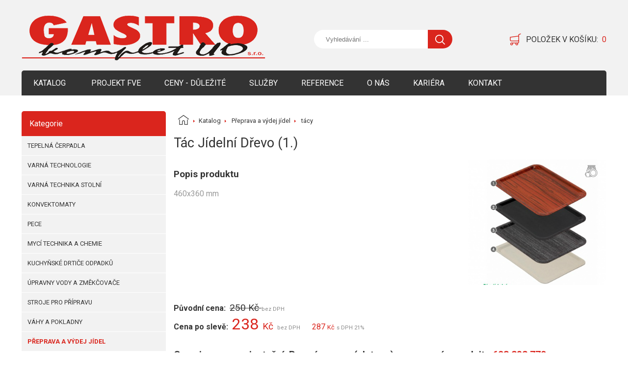

--- FILE ---
content_type: text/html; charset=UTF-8
request_url: http://www.gastrokompletuo.cz/katalog/tac-jidelni-drevo/
body_size: 9619
content:
<!DOCTYPE html>
<html lang="cs-CZ" class="no-js no-svg">
<head>
	<title>
		Tác jídelní dřevo (1.)&nbsp;||		GASTRO komplet UO s.r.o.</title>
	<meta charset="UTF-8">
	<meta name="viewport" content="width=device-width, initial-scale=1">
	<link rel="shortcut icon" href="http://gastrokompletuo.cz/wp-content/themes/oggastro/assets//images/favicon.ico" type="image/x-icon">
	<link rel="icon" href="http://gastrokompletuo.cz/wp-content/themes/oggastro/assets//images/favicon.ico" type="image/x-icon">
	<link href="https://fonts.googleapis.com/css?family=Roboto:300,400,700&amp;subset=latin-ext" rel="stylesheet">
	<link rel="stylesheet" href="http://gastrokompletuo.cz/wp-content/themes/oggastro/assets/style.css?v=1.2">
	<link rel="stylesheet" href="http://gastrokompletuo.cz/wp-content/themes/oggastro/assets/css/lightgallery.min.css">

	<script src="http://gastrokompletuo.cz/wp-content/themes/oggastro/assets/js/jquery.min.js"></script>
	<script src="http://gastrokompletuo.cz/wp-content/themes/oggastro/assets/js/lightgallery.min.js"></script>
	<script src="http://gastrokompletuo.cz/wp-content/themes/oggastro/assets/js/scripts.js"></script>

	</head>
<body class="katalog-template-default single single-katalog postid-14560">


<header>
	<div class="container">
		<div class="logo-cont">
			<a href="/" class="logo">
				<img src="http://gastrokompletuo.cz/wp-content/themes/oggastro/assets/images/logo.png" alt="">
			</a>
		</div>
		<div class="search">
			<form class="search" action="http://www.gastrokompletuo.cz/">
				<input type="search" name="s" placeholder="Vyhledávání ...">
				<input type="submit" value="">
				<input type="hidden" name="post_type" value="katalog">
			</form>
		</div>
		<div class="basket">
			<a href="http://gastrokompletuo.cz/kosik/">
				<img src="http://gastrokompletuo.cz/wp-content/themes/oggastro/assets/images/kosik.png" alt="Košík">
				<span>
				Položek v košíku:
				</span>
				<span class="number" id="kosik-count">0</span>
			</a>
		</div>
		<div id="mobile-toggle">
			menu
		</div>
		<nav>
			<ul>
				<li>
					<a href="/katalog">Katalog</a>
				</li>
				<li><a href="http://www.gastrokompletuo.cz/projekt-fve/">Projekt FVE</a></li><li><a href="http://www.gastrokompletuo.cz/aktuality/">Ceny  - Důležité</a></li><li><a href="http://www.gastrokompletuo.cz/sluzby/">Služby</a></li><li><a href="http://www.gastrokompletuo.cz/reference/">Reference</a></li><li><a href="http://www.gastrokompletuo.cz/o-nas/">O nás</a></li><li><a href="http://www.gastrokompletuo.cz/kariera/">Kariéra</a></li><li><a href="http://www.gastrokompletuo.cz/kontakt/">Kontakt</a></li>			</ul>
		</nav>
	</div>
</header>






	<div class="side-main">

		<div class="container">

			<div class="categories-cont">

				<div class="head">

					Kategorie

				</div>

				<div class="list">

					<ul>

						<ul><li >
		<a href="http://www.gastrokompletuo.cz/kategorie/tepelna-cerpadla/" >
		Tepelná čerpadla
		</a></li><li >
		<a href="http://www.gastrokompletuo.cz/kategorie/varna-technologie/" >
		Varná technologie
		</a><ul><li ><a href="http://www.gastrokompletuo.cz/kategorie/konvektomaty-retigo/" >konvektomaty Retigo</a></li><li ><a href="http://www.gastrokompletuo.cz/kategorie/kuchynske_pomucky/" >Kuchyňské pomůcky</a></li><li ><a href="http://www.gastrokompletuo.cz/kategorie/fritezy/" >fritézy</a><ul><li >
											<a href="http://www.gastrokompletuo.cz/kategorie/prislusenstvi-fritez/" >
												příslušenství pro fritézy
											</a></li><li >
											<a href="http://www.gastrokompletuo.cz/kategorie/rada-600-fritezy/" >
												řada 600
											</a><ul class='level-4'><li >
											<a href="http://www.gastrokompletuo.cz/kategorie/elektricke-rada-600-fritezy/" >
												elektrické
											</a></li><li >
											<a href="http://www.gastrokompletuo.cz/kategorie/plynove-rada-600-fritezy/" >
												plynové
											</a></li></ul></li><li >
											<a href="http://www.gastrokompletuo.cz/kategorie/rada-700-fritezy/" >
												řada 700
											</a><ul class='level-4'><li >
											<a href="http://www.gastrokompletuo.cz/kategorie/elektricke-rada-700-fritezy/" >
												elektrické
											</a></li><li >
											<a href="http://www.gastrokompletuo.cz/kategorie/plynove-rada-700-fritezy/" >
												plynové
											</a></li></ul></li><li >
											<a href="http://www.gastrokompletuo.cz/kategorie/rada-900-fritezy/" >
												řada 900
											</a><ul class='level-4'><li >
											<a href="http://www.gastrokompletuo.cz/kategorie/elektricke-rada-900-fritezy/" >
												elektrické
											</a></li><li >
											<a href="http://www.gastrokompletuo.cz/kategorie/plynove-rada-900-fritezy/" >
												plynové
											</a></li></ul></li></ul></li><li ><a href="http://www.gastrokompletuo.cz/kategorie/grilovaci-desky/" >grilovací desky</a><ul><li >
											<a href="http://www.gastrokompletuo.cz/kategorie/rada-600-grilovaci-desky/" >
												řada 600
											</a><ul class='level-4'><li >
											<a href="http://www.gastrokompletuo.cz/kategorie/elektricke-rada-600-grilovaci-desky/" >
												elektrické
											</a></li><li >
											<a href="http://www.gastrokompletuo.cz/kategorie/plynove-rada-600-grilovaci-desky/" >
												plynové
											</a></li></ul></li><li >
											<a href="http://www.gastrokompletuo.cz/kategorie/rada-700-grilovaci-desky/" >
												řada 700
											</a><ul class='level-4'><li >
											<a href="http://www.gastrokompletuo.cz/kategorie/elektricke-rada-700-grilovaci-desky/" >
												elektrické
											</a></li><li >
											<a href="http://www.gastrokompletuo.cz/kategorie/plynove-rada-700-grilovaci-desky/" >
												plynové
											</a></li></ul></li><li >
											<a href="http://www.gastrokompletuo.cz/kategorie/rada-900-grilovaci-desky/" >
												řada 900
											</a><ul class='level-4'><li >
											<a href="http://www.gastrokompletuo.cz/kategorie/elektricke-rada-900-grilovaci-desky/" >
												elektrické
											</a></li><li >
											<a href="http://www.gastrokompletuo.cz/kategorie/plynove-rada-900-grilovaci-desky/" >
												plynové
											</a></li></ul></li></ul></li><li ><a href="http://www.gastrokompletuo.cz/kategorie/lavove-a-vodni-grily/" >lávové a vodní grily</a><ul><li >
											<a href="http://www.gastrokompletuo.cz/kategorie/rada-600-lavove-a-vodni-grily/" >
												řada 600
											</a><ul class='level-4'><li >
											<a href="http://www.gastrokompletuo.cz/kategorie/elektricke-rada-600-lavove-a-vodni-grily/" >
												elektrické
											</a></li><li >
											<a href="http://www.gastrokompletuo.cz/kategorie/plynove-rada-600-lavove-a-vodni-grily/" >
												plynové
											</a></li></ul></li><li >
											<a href="http://www.gastrokompletuo.cz/kategorie/rada-700-lavove-a-vodni-grily/" >
												řada 700
											</a><ul class='level-4'><li >
											<a href="http://www.gastrokompletuo.cz/kategorie/elektricke-rada-700-lavove-a-vodni-grily/" >
												elektrické
											</a></li><li >
											<a href="http://www.gastrokompletuo.cz/kategorie/plynove-rada-700-lavove-a-vodni-grily/" >
												plynové
											</a></li></ul></li><li >
											<a href="http://www.gastrokompletuo.cz/kategorie/rada-900-lavove-a-vodni-grily/" >
												řada 900
											</a><ul class='level-4'><li >
											<a href="http://www.gastrokompletuo.cz/kategorie/elektricke-rada-900-lavove-a-vodni-grily/" >
												elektrické
											</a></li><li >
											<a href="http://www.gastrokompletuo.cz/kategorie/plynove-rada-900-lavove-a-vodni-grily/" >
												plynové
											</a></li></ul></li></ul></li><li ><a href="http://www.gastrokompletuo.cz/kategorie/multifunkce/" >multifunkce</a><ul><li >
											<a href="http://www.gastrokompletuo.cz/kategorie/600/" >
												600
											</a><ul class='level-4'><li >
											<a href="http://www.gastrokompletuo.cz/kategorie/elektricke-600/" >
												elektrické
											</a></li><li >
											<a href="http://www.gastrokompletuo.cz/kategorie/plynove-600/" >
												plynové
											</a></li></ul></li><li >
											<a href="http://www.gastrokompletuo.cz/kategorie/700/" >
												700
											</a><ul class='level-4'><li >
											<a href="http://www.gastrokompletuo.cz/kategorie/elektricke-700/" >
												elektrické
											</a></li><li >
											<a href="http://www.gastrokompletuo.cz/kategorie/plynove-700/" >
												plynové
											</a></li></ul></li><li >
											<a href="http://www.gastrokompletuo.cz/kategorie/900/" >
												900
											</a><ul class='level-4'><li >
											<a href="http://www.gastrokompletuo.cz/kategorie/elektricke/" >
												elektrické
											</a></li><li >
											<a href="http://www.gastrokompletuo.cz/kategorie/plynove/" >
												plynové
											</a></li></ul></li></ul></li><li ><a href="http://www.gastrokompletuo.cz/kategorie/neutralni-prvky-podestavby/" >neutrální prvky, podestavby</a><ul><li >
											<a href="http://www.gastrokompletuo.cz/kategorie/moduly-se-drezem-rada-600/" >
												moduly se dřezem řada 600
											</a></li><li >
											<a href="http://www.gastrokompletuo.cz/kategorie/moduly-se-drezem-rada-700/" >
												moduly se dřezem řada 700
											</a></li><li >
											<a href="http://www.gastrokompletuo.cz/kategorie/moduly-se-drezem-rada-900/" >
												moduly se dřezem řada 900
											</a></li><li >
											<a href="http://www.gastrokompletuo.cz/kategorie/podestavy-rada-600/" >
												podestavy řada 600
											</a></li><li >
											<a href="http://www.gastrokompletuo.cz/kategorie/podestavy-rada-700/" >
												podestavy řada 700
											</a></li><li >
											<a href="http://www.gastrokompletuo.cz/kategorie/podestavy-rada-900/" >
												podestavy řada 900
											</a></li><li >
											<a href="http://www.gastrokompletuo.cz/kategorie/pracovni-plocha-rada-600/" >
												pracovní plocha řada 600
											</a></li><li >
											<a href="http://www.gastrokompletuo.cz/kategorie/pracovni-plocha-rada-700/" >
												pracovní plocha řada 700
											</a></li><li >
											<a href="http://www.gastrokompletuo.cz/kategorie/pracovni-plocha-rada-900/" >
												pracovní plocha řada 900
											</a></li><li >
											<a href="http://www.gastrokompletuo.cz/kategorie/rohove-moduly-rada-600/" >
												rohové moduly řada 600
											</a></li><li >
											<a href="http://www.gastrokompletuo.cz/kategorie/rohove-moduly-rada-700/" >
												rohové moduly řada 700
											</a></li><li >
											<a href="http://www.gastrokompletuo.cz/kategorie/rohove-moduly-rada-900/" >
												rohové moduly řada 900
											</a></li></ul></li><li ><a href="http://www.gastrokompletuo.cz/kategorie/smazici-panve/" >smažící pánve</a><ul><li >
											<a href="http://www.gastrokompletuo.cz/kategorie/rada-600-smazici-panve/" >
												řada 600
											</a><ul class='level-4'><li >
											<a href="http://www.gastrokompletuo.cz/kategorie/elektricke-rada-600-smazici-panve/" >
												elektrické
											</a></li><li >
											<a href="http://www.gastrokompletuo.cz/kategorie/plynove-rada-600-smazici-panve/" >
												plynové
											</a></li></ul></li><li >
											<a href="http://www.gastrokompletuo.cz/kategorie/rada-700-smazici-panve/" >
												řada 700
											</a><ul class='level-4'><li >
											<a href="http://www.gastrokompletuo.cz/kategorie/elektricke-rada-700-smazici-panve/" >
												elektrické
											</a></li><li >
											<a href="http://www.gastrokompletuo.cz/kategorie/plynove-rada-700-smazici-panve/" >
												plynové
											</a></li></ul></li><li >
											<a href="http://www.gastrokompletuo.cz/kategorie/rada-900-smazici-panve/" >
												řada 900
											</a><ul class='level-4'><li >
											<a href="http://www.gastrokompletuo.cz/kategorie/elektricke-rada-900-smazici-panve/" >
												elektrické
											</a></li><li >
											<a href="http://www.gastrokompletuo.cz/kategorie/plynove-rada-900-smazici-panve/" >
												plynové
											</a></li></ul></li></ul></li><li ><a href="http://www.gastrokompletuo.cz/kategorie/snack/" >snack</a><ul><li >
											<a href="http://www.gastrokompletuo.cz/kategorie/elektricke-snack/" >
												elektrické
											</a></li><li >
											<a href="http://www.gastrokompletuo.cz/kategorie/plynove-snack/" >
												plynové
											</a></li></ul></li><li ><a href="http://www.gastrokompletuo.cz/kategorie/sporaky-a-varidla/" >sporáky a vařidla</a><ul><li >
											<a href="http://www.gastrokompletuo.cz/kategorie/elektricke-sporaky-a-varidla/" >
												elektrické
											</a></li><li >
											<a href="http://www.gastrokompletuo.cz/kategorie/plynove-sporaky-a-varidla/" >
												plynové
											</a></li><li >
											<a href="http://www.gastrokompletuo.cz/kategorie/rada-600/" >
												řada 600
											</a><ul class='level-4'><li >
											<a href="http://www.gastrokompletuo.cz/kategorie/elektricke-rada-600/" >
												elektrické
											</a></li><li >
											<a href="http://www.gastrokompletuo.cz/kategorie/plynove-rada-600/" >
												plynové
											</a></li></ul></li><li >
											<a href="http://www.gastrokompletuo.cz/kategorie/rada-700/" >
												řada 700
											</a><ul class='level-4'><li >
											<a href="http://www.gastrokompletuo.cz/kategorie/elektricke-rada-700/" >
												elektrické
											</a></li><li >
											<a href="http://www.gastrokompletuo.cz/kategorie/plynove-rada-700/" >
												plynové
											</a></li></ul></li><li >
											<a href="http://www.gastrokompletuo.cz/kategorie/rada-900/" >
												řada 900
											</a><ul class='level-4'><li >
											<a href="http://www.gastrokompletuo.cz/kategorie/elektricke-rada-900/" >
												elektrické
											</a></li><li >
											<a href="http://www.gastrokompletuo.cz/kategorie/plynove-rada-900/" >
												plynové
											</a></li></ul></li></ul></li><li ><a href="http://www.gastrokompletuo.cz/kategorie/udrzovace-hranolek/" >udržovače hranolek</a><ul><li >
											<a href="http://www.gastrokompletuo.cz/kategorie/rada-900-udrzovace-hranolek/" >
												řada 900
											</a></li><li >
											<a href="http://www.gastrokompletuo.cz/kategorie/rada-600-udrzovace-hranolek/" >
												řada 600
											</a><ul class='level-4'><li >
											<a href="http://www.gastrokompletuo.cz/kategorie/elektricke-rada-600-udrzovace-hranolek/" >
												elektrické
											</a></li><li >
											<a href="http://www.gastrokompletuo.cz/kategorie/plynove-rada-600-udrzovace-hranolek/" >
												plynové
											</a></li></ul></li><li >
											<a href="http://www.gastrokompletuo.cz/kategorie/rada-700-udrzovace-hranolek/" >
												řada 700
											</a><ul class='level-4'><li >
											<a href="http://www.gastrokompletuo.cz/kategorie/elektricke-rada-700-udrzovace-hranolek/" >
												elektrické
											</a></li><li >
											<a href="http://www.gastrokompletuo.cz/kategorie/plynove-rada-700-udrzovace-hranolek/" >
												plynové
											</a></li></ul></li></ul></li><li ><a href="http://www.gastrokompletuo.cz/kategorie/varice-testovin/" >vařiče těstovin</a><ul><li >
											<a href="http://www.gastrokompletuo.cz/kategorie/kose-a-prislusenstvi/" >
												koše a příslušenství
											</a></li><li >
											<a href="http://www.gastrokompletuo.cz/kategorie/rada-600-varice-testovin/" >
												řada 600
											</a><ul class='level-4'><li >
											<a href="http://www.gastrokompletuo.cz/kategorie/elektricke-rada-600-varice-testovin/" >
												elektrické
											</a></li><li >
											<a href="http://www.gastrokompletuo.cz/kategorie/plynove-rada-600-varice-testovin/" >
												plynové
											</a></li></ul></li><li >
											<a href="http://www.gastrokompletuo.cz/kategorie/rada-700-varice-testovin/" >
												řada 700
											</a><ul class='level-4'><li >
											<a href="http://www.gastrokompletuo.cz/kategorie/elektricke-rada-700-varice-testovin/" >
												elektrické
											</a></li><li >
											<a href="http://www.gastrokompletuo.cz/kategorie/plynove-rada-700-varice-testovin/" >
												plynové
											</a></li></ul></li><li >
											<a href="http://www.gastrokompletuo.cz/kategorie/rada-900-varice-testovin/" >
												řada 900
											</a><ul class='level-4'><li >
											<a href="http://www.gastrokompletuo.cz/kategorie/elektricke-rada-900-varice-testovin/" >
												elektrické
											</a></li><li >
											<a href="http://www.gastrokompletuo.cz/kategorie/plynove-rada-900-varice-testovin/" >
												plynové
											</a></li></ul></li></ul></li><li ><a href="http://www.gastrokompletuo.cz/kategorie/varne-kotle/" >varné kotle</a><ul><li >
											<a href="http://www.gastrokompletuo.cz/kategorie/rada-700-varne-kotle/" >
												řada 700
											</a><ul class='level-4'><li >
											<a href="http://www.gastrokompletuo.cz/kategorie/elektricke-rada-700-varne-kotle/" >
												elektrické
											</a></li><li >
											<a href="http://www.gastrokompletuo.cz/kategorie/plynove-rada-700-varne-kotle/" >
												plynové
											</a></li></ul></li><li >
											<a href="http://www.gastrokompletuo.cz/kategorie/rada-900-varne-kotle/" >
												řada 900
											</a><ul class='level-4'><li >
											<a href="http://www.gastrokompletuo.cz/kategorie/elektricke-rada-900-varne-kotle/" >
												elektrické
											</a></li><li >
											<a href="http://www.gastrokompletuo.cz/kategorie/plynove-rada-900-varne-kotle/" >
												plynové
											</a></li></ul></li></ul></li><li ><a href="http://www.gastrokompletuo.cz/kategorie/varne-stolicky/" >varné stoličky</a><ul><li >
											<a href="http://www.gastrokompletuo.cz/kategorie/elektricke-varne-stolicky/" >
												elektrické
											</a></li><li >
											<a href="http://www.gastrokompletuo.cz/kategorie/plynove-varne-stolicky/" >
												plynové
											</a></li></ul></li><li ><a href="http://www.gastrokompletuo.cz/kategorie/velkokapacitni-sporaky/" >velkokapacitní sporáky a kotle</a><ul><li >
											<a href="http://www.gastrokompletuo.cz/kategorie/elektricke-velkokapacitni-sporaky/" >
												elektrické
											</a></li><li >
											<a href="http://www.gastrokompletuo.cz/kategorie/plynove-velkokapacitni-sporaky/" >
												plynové
											</a></li></ul></li><li ><a href="http://www.gastrokompletuo.cz/kategorie/vodni-lazne/" >vodní lázně</a><ul><li >
											<a href="http://www.gastrokompletuo.cz/kategorie/rada-600-vodni-lazne/" >
												řada 600
											</a><ul class='level-4'><li >
											<a href="http://www.gastrokompletuo.cz/kategorie/elektricke-rada-600-vodni-lazne/" >
												elektrické
											</a></li><li >
											<a href="http://www.gastrokompletuo.cz/kategorie/plynove-rada-600-vodni-lazne/" >
												plynové
											</a></li></ul></li><li >
											<a href="http://www.gastrokompletuo.cz/kategorie/rada-700-vodni-lazne/" >
												řada 700
											</a><ul class='level-4'><li >
											<a href="http://www.gastrokompletuo.cz/kategorie/elektricke-rada-700-vodni-lazne/" >
												elektrické
											</a></li><li >
											<a href="http://www.gastrokompletuo.cz/kategorie/plynove-rada-700-vodni-lazne/" >
												plynové
											</a></li></ul></li><li >
											<a href="http://www.gastrokompletuo.cz/kategorie/rada-900-vodni-lazne/" >
												řada 900
											</a><ul class='level-4'><li >
											<a href="http://www.gastrokompletuo.cz/kategorie/elektricke-rada-900-vodni-lazne/" >
												elektrické
											</a></li><li >
											<a href="http://www.gastrokompletuo.cz/kategorie/plynove-rada-900-vodni-lazne/" >
												plynové
											</a></li></ul></li></ul></li><li ><a href="http://www.gastrokompletuo.cz/kategorie/volne-stojici-zarizeni/" >volně stojící zařízení</a><ul><li >
											<a href="http://www.gastrokompletuo.cz/kategorie/elektricke-volne-stojici-zarizeni/" >
												elektrické
											</a></li><li >
											<a href="http://www.gastrokompletuo.cz/kategorie/plynove-volne-stojici-zarizeni/" >
												plynové
											</a></li></ul></li></ul></li><li >
		<a href="http://www.gastrokompletuo.cz/kategorie/varna-technika-stolni/" >
		Varná technika stolní
		</a><ul><li ><a href="http://www.gastrokompletuo.cz/kategorie/desky/" >desky</a></li><li ><a href="http://www.gastrokompletuo.cz/kategorie/knedlikove-vlozky/" >knedlíkové vložky</a></li><li ><a href="http://www.gastrokompletuo.cz/kategorie/plechy/" >plechy</a></li><li ><a href="http://www.gastrokompletuo.cz/kategorie/rosty-varna-technika-stolni/" >rošty</a></li><li ><a href="http://www.gastrokompletuo.cz/kategorie/podestavby/" >podestavby</a></li><li ><a href="http://www.gastrokompletuo.cz/kategorie/vodni-grily/" >Vodní grily</a></li><li ><a href="http://www.gastrokompletuo.cz/kategorie/vaflovace/" >vaflovače</a></li><li ><a href="http://www.gastrokompletuo.cz/kategorie/chafingy/" >chafingy</a></li><li ><a href="http://www.gastrokompletuo.cz/kategorie/fritezy-varna-technika-stolni/" >fritézy</a></li><li ><a href="http://www.gastrokompletuo.cz/kategorie/grilovaci-desky-varna-technika-stolni/" >grilovací desky</a></li><li ><a href="http://www.gastrokompletuo.cz/kategorie/grily/" >grily</a></li><li ><a href="http://www.gastrokompletuo.cz/kategorie/grily-na-kurata/" >grily na kuřata</a></li><li ><a href="http://www.gastrokompletuo.cz/kategorie/gyrosy/" >gyrosy</a></li><li ><a href="http://www.gastrokompletuo.cz/kategorie/hot-dogy/" >hot-dogy</a></li><li ><a href="http://www.gastrokompletuo.cz/kategorie/kontaktni-grily/" >kontaktní grily</a></li><li ><a href="http://www.gastrokompletuo.cz/kategorie/lavove-grily/" >lávové grily</a></li><li ><a href="http://www.gastrokompletuo.cz/kategorie/mikrovlnne-trouby/" >mikrovlnné trouby</a></li><li ><a href="http://www.gastrokompletuo.cz/kategorie/multifunkcni-panve/" >multifunkční pánve</a></li><li ><a href="http://www.gastrokompletuo.cz/kategorie/ohrivace-parku/" >ohřívače párků</a></li><li ><a href="http://www.gastrokompletuo.cz/kategorie/ostatni/" >ostatní</a></li><li ><a href="http://www.gastrokompletuo.cz/kategorie/palacinkovace/" >palačinkovače</a></li><li ><a href="http://www.gastrokompletuo.cz/kategorie/polevkove-hrnce-kotliky/" >polévkové hrnce – kotlíky</a></li><li ><a href="http://www.gastrokompletuo.cz/kategorie/salamandry/" >salamandry</a></li><li ><a href="http://www.gastrokompletuo.cz/kategorie/sterilizatory-nozu/" >sterilizátory nožů</a></li><li ><a href="http://www.gastrokompletuo.cz/kategorie/toaster/" >toaster</a></li><li ><a href="http://www.gastrokompletuo.cz/kategorie/udrzovace-hranolek-varna-technika-stolni/" >udržovače hranolek</a></li><li ><a href="http://www.gastrokompletuo.cz/kategorie/varice-indukce/" >vařiče, indukce</a></li><li ><a href="http://www.gastrokompletuo.cz/kategorie/vitriny/" >vitríny</a><ul><li >
											<a href="http://www.gastrokompletuo.cz/kategorie/chlazene/" >
												chlazené
											</a></li><li >
											<a href="http://www.gastrokompletuo.cz/kategorie/infra-lapmpy-desky/" >
												infra lapmpy, desky
											</a></li><li >
											<a href="http://www.gastrokompletuo.cz/kategorie/nevyhrivane/" >
												nevyhřívané
											</a></li><li >
											<a href="http://www.gastrokompletuo.cz/kategorie/vyhrivane/" >
												vyhřívané
											</a></li></ul></li><li ><a href="http://www.gastrokompletuo.cz/kategorie/vodni-lazne-varna-technika-stolni/" >vodní lázně</a></li></ul></li><li >
		<a href="http://www.gastrokompletuo.cz/kategorie/konvektomaty/" >
		Konvektomaty
		</a><ul><li ><a href="http://www.gastrokompletuo.cz/kategorie/konvektomaty-retigo-konvektomaty/" >konvektomaty Retigo</a><ul><li >
											<a href="http://www.gastrokompletuo.cz/kategorie/sestavy-konvektomatu/" >
												sestavy konvektomatů
											</a></li><li >
											<a href="http://www.gastrokompletuo.cz/kategorie/plynove-konvektomaty-retigo-konvektomaty/" >
												plynové
											</a></li><li >
											<a href="http://www.gastrokompletuo.cz/kategorie/elektricke-konvektomaty-retigo-konvektomaty/" >
												elektrické
											</a></li></ul></li><li ><a href="http://www.gastrokompletuo.cz/kategorie/konvektomaty-redfox/" >konvektomaty Redfox</a></li><li ><a href="http://www.gastrokompletuo.cz/kategorie/prislusenstvi-konvektomatu-fagor/" >příslušenství konvektomatů Fagor</a></li><li ><a href="http://www.gastrokompletuo.cz/kategorie/konvektomaty-konvektomaty/" >konvektomaty Fagor</a><ul><li >
											<a href="http://www.gastrokompletuo.cz/kategorie/elektricke-konvektomaty-konvektomaty/" >
												elektrické
											</a></li><li >
											<a href="http://www.gastrokompletuo.cz/kategorie/plynove-konvektomaty-konvektomaty/" >
												plynové
											</a></li></ul></li><li ><a href="http://www.gastrokompletuo.cz/kategorie/prislusenstvi-konvektomatu-retigo/" >příslušenství konvektomatů Retigo</a></li><li ><a href="http://www.gastrokompletuo.cz/kategorie/prislusenstvi-konvektomatu-unox/" >příslušenství konvektomatů Unox</a></li><li ><a href="http://www.gastrokompletuo.cz/kategorie/regeneratory/" >regenerátory</a></li><li ><a href="http://www.gastrokompletuo.cz/kategorie/udrzovaci-skrine-nizkoteplotni-peceni-holdomaty/" >udržovací skříně - nízkoteplotní pečení - holdomaty</a></li></ul></li><li >
		<a href="http://www.gastrokompletuo.cz/kategorie/pece/" >
		Pece
		</a><ul><li ><a href="http://www.gastrokompletuo.cz/kategorie/pece-pece/" >pece</a><ul><li >
											<a href="http://www.gastrokompletuo.cz/kategorie/prislusenstvi-pece-pece-pece/" >
												příslušenství pece
											</a></li></ul></li><li ><a href="http://www.gastrokompletuo.cz/kategorie/pece-unox-prislusenstvi/" >pece Unox příslušenství</a></li><li ><a href="http://www.gastrokompletuo.cz/kategorie/pizza-pece/" >pizza pece</a><ul><li >
											<a href="http://www.gastrokompletuo.cz/kategorie/podstavce-pod-pizza-pece/" >
												podstavce pod pizza pece
											</a></li></ul></li><li ><a href="http://www.gastrokompletuo.cz/kategorie/pekarske-pece-a-kynarny/" >pekařské pece a kynárny</a><ul><li >
											<a href="http://www.gastrokompletuo.cz/kategorie/prislusenstvi-pece/" >
												příslušenství pece
											</a></li></ul></li><li ><a href="http://www.gastrokompletuo.cz/kategorie/pizza-prislusenstvi/" >pizza příslušenství</a></li></ul></li><li >
		<a href="http://www.gastrokompletuo.cz/kategorie/myci-technika-a-chemie/" >
		Mycí technika a chemie
		</a><ul><li ><a href="http://www.gastrokompletuo.cz/kategorie/myci-chemie/" >mycí chemie</a></li><li ><a href="http://www.gastrokompletuo.cz/kategorie/mycky-cerneho-nadobi/" >myčky černého nádobí</a></li><li ><a href="http://www.gastrokompletuo.cz/kategorie/mycky-nadobi-a-skla/" >myčky nádobí a skla</a><ul><li >
											<a href="http://www.gastrokompletuo.cz/kategorie/kapotove/" >
												kapotové
											</a></li><li >
											<a href="http://www.gastrokompletuo.cz/kategorie/celni-zakladani/" >
												čelní zakládání
											</a></li><li >
											<a href="http://www.gastrokompletuo.cz/kategorie/pruchozi/" >
												průchozí
											</a></li><li >
											<a href="http://www.gastrokompletuo.cz/kategorie/tunelove/" >
												tunelové
											</a></li></ul></li><li ><a href="http://www.gastrokompletuo.cz/kategorie/mycky-skla/" >myčky skla</a></li><li ><a href="http://www.gastrokompletuo.cz/kategorie/prislusenstvi/" >příslušenství</a><ul><li >
											<a href="http://www.gastrokompletuo.cz/kategorie/kose-do-mycky/" >
												koše do myčky
											</a></li><li >
											<a href="http://www.gastrokompletuo.cz/kategorie/myci-kartace/" >
												mycí kartáče
											</a></li></ul></li><li ><a href="http://www.gastrokompletuo.cz/kategorie/sprchy-a-baterie/" >sprchy a baterie</a></li></ul></li><li >
		<a href="http://www.gastrokompletuo.cz/kategorie/kuchynske-drtice-odpadku/" >
		Kuchyňské drtiče odpadků
		</a></li><li >
		<a href="http://www.gastrokompletuo.cz/kategorie/upravny-vody-a-zmekcovace/" >
		Úpravny vody a změkčovače
		</a><ul><li ><a href="http://www.gastrokompletuo.cz/kategorie/automaticka-regenerace/" >automatická regenerace</a></li><li ><a href="http://www.gastrokompletuo.cz/kategorie/manualni-regenerace/" >manuální regenerace</a></li></ul></li><li >
		<a href="http://www.gastrokompletuo.cz/kategorie/stroje-pro-pripravu/" >
		Stroje pro přípravu
		</a><ul><li ><a href="http://www.gastrokompletuo.cz/kategorie/svarecky-podnosu/" >svářečky podnosů</a></li><li ><a href="http://www.gastrokompletuo.cz/kategorie/odstavnovace/" >odšťavňovače</a></li><li ><a href="http://www.gastrokompletuo.cz/kategorie/rezacky-masa/" >řezačky masa</a></li><li ><a href="http://www.gastrokompletuo.cz/kategorie/slehace-rucni/" >šlehače ruční</a></li><li ><a href="http://www.gastrokompletuo.cz/kategorie/mlynky-na-koreni-mak/" >mlýnky na koření/mák</a></li><li ><a href="http://www.gastrokompletuo.cz/kategorie/delicky-testa/" >děličky těsta</a></li><li ><a href="http://www.gastrokompletuo.cz/kategorie/disky-pro-krouhace-zeleniny/" >disky pro krouhače zeleniny</a><ul><li >
											<a href="http://www.gastrokompletuo.cz/kategorie/hranolkovace/" >
												hranolkovače
											</a></li><li >
											<a href="http://www.gastrokompletuo.cz/kategorie/kostickovace/" >
												kostičkovače
											</a></li><li >
											<a href="http://www.gastrokompletuo.cz/kategorie/krajece-nudlicek/" >
												kráječe nudliček
											</a></li><li >
											<a href="http://www.gastrokompletuo.cz/kategorie/platkovace-hladke/" >
												plátkovače hladké
											</a></li><li >
											<a href="http://www.gastrokompletuo.cz/kategorie/platkovace-vroubkovane/" >
												plátkovače vroubkované
											</a></li><li >
											<a href="http://www.gastrokompletuo.cz/kategorie/sady/" >
												sady
											</a></li><li >
											<a href="http://www.gastrokompletuo.cz/kategorie/stojany/" >
												stojany
											</a></li><li >
											<a href="http://www.gastrokompletuo.cz/kategorie/strouhace/" >
												strouhače
											</a></li></ul></li><li ><a href="http://www.gastrokompletuo.cz/kategorie/drtice-ledu/" >drtiče ledu</a></li><li ><a href="http://www.gastrokompletuo.cz/kategorie/fontany-na-cokoladu/" >fontány na čokoládu</a></li><li ><a href="http://www.gastrokompletuo.cz/kategorie/hnetace-testa/" >hnětače těsta</a></li><li ><a href="http://www.gastrokompletuo.cz/kategorie/krajece-chleba-knedliku-a-syru/" >kráječe chleba, knedlíků a sýrů</a></li><li ><a href="http://www.gastrokompletuo.cz/kategorie/krouhace-zeleniny/" >krouhače zeleniny</a><ul><li >
											<a href="http://www.gastrokompletuo.cz/kategorie/prislusenstvi-ke-krouhacum-zeleniny/" >
												Příslušenství ke krouhačům zeleniny
											</a></li></ul></li><li ><a href="http://www.gastrokompletuo.cz/kategorie/kutry-blixery/" >kůtry, blixery</a></li><li ><a href="http://www.gastrokompletuo.cz/kategorie/lisy-na-citrusy-odstavovace/" >lisy na citrusy, odšťavovače</a></li><li ><a href="http://www.gastrokompletuo.cz/kategorie/lisy-na-testo/" >lisy na těsto</a></li><li ><a href="http://www.gastrokompletuo.cz/kategorie/michacky-masa-a-salatu/" >míchačky masa a salátů</a></li><li ><a href="http://www.gastrokompletuo.cz/kategorie/mixery-barove/" >mixery barové</a></li><li ><a href="http://www.gastrokompletuo.cz/kategorie/mixery-rucni/" >mixery ruční</a></li><li ><a href="http://www.gastrokompletuo.cz/kategorie/mixery-stolni/" >mixery stolní</a></li><li ><a href="http://www.gastrokompletuo.cz/kategorie/mlynky-na-maso/" >mlýnky na maso</a></li><li ><a href="http://www.gastrokompletuo.cz/kategorie/naklepavacky-tenderizery/" >naklepávačky, tenderizéry</a></li><li ><a href="http://www.gastrokompletuo.cz/kategorie/narezove-stroje/" >nářezové stroje</a></li><li ><a href="http://www.gastrokompletuo.cz/kategorie/pasove-pily/" >pásové pily</a></li><li ><a href="http://www.gastrokompletuo.cz/kategorie/skrabky-brambor-a-zeleniny/" >škrabky brambor a zeleniny</a></li><li ><a href="http://www.gastrokompletuo.cz/kategorie/univerzalni-roboty/" >univerzální roboty</a><ul><li >
											<a href="http://www.gastrokompletuo.cz/kategorie/prislusenstvi-robotu/" >
												příslušenství robotů
											</a></li></ul></li><li ><a href="http://www.gastrokompletuo.cz/kategorie/vakuove-balicky/" >vakuové baličky</a></li><li ><a href="http://www.gastrokompletuo.cz/kategorie/vykulovacky-porcovacky/" >vykulovačky, porcovačky</a></li><li ><a href="http://www.gastrokompletuo.cz/kategorie/vyrobniky-slehacky/" >výrobníky šlehačky</a><ul><li >
											<a href="http://www.gastrokompletuo.cz/kategorie/prislusenstvi-vyrobniky-slehacky/" >
												příslušenství
											</a></li><li >
											<a href="http://www.gastrokompletuo.cz/kategorie/slehackove-lahve/" >
												šlehačkové láhve
											</a></li><li >
											<a href="http://www.gastrokompletuo.cz/kategorie/vyrobniky-slehacky-vyrobniky-slehacky/" >
												výrobníky šlehačky
											</a></li></ul></li></ul></li><li >
		<a href="http://www.gastrokompletuo.cz/kategorie/vahy-a-pokladny/" >
		Váhy a pokladny
		</a><ul><li ><a href="http://www.gastrokompletuo.cz/kategorie/vahy-kuchynske-stolni/" >váhy kuchyňské stolní</a></li><li ><a href="http://www.gastrokompletuo.cz/kategorie/vahy-obchodni-bez-tisku/" >váhy obchodní bez tisku</a></li><li ><a href="http://www.gastrokompletuo.cz/kategorie/vahy-obchodni-s-tiskem/" >váhy obchodní s tiskem</a></li><li ><a href="http://www.gastrokompletuo.cz/kategorie/vahy-prijmove/" >váhy příjmové</a></li></ul></li><li class='active'>
		<a href="http://www.gastrokompletuo.cz/kategorie/preprava-a-vydej-jidel/" >
		Přeprava a výdej jídel
		</a><ul><li class='active'><a href="http://www.gastrokompletuo.cz/kategorie/tacy/" >tácy</a></li><li ><a href="http://www.gastrokompletuo.cz/kategorie/vyrobniky-kavy/" >výrobníky kávy</a></li><li ><a href="http://www.gastrokompletuo.cz/kategorie/zasobniky-na-sklo/" >zásobníky košů na sklo</a></li><li ><a href="http://www.gastrokompletuo.cz/kategorie/zasobniky-taliru/" >zásobníky talířů</a></li><li ><a href="http://www.gastrokompletuo.cz/kategorie/podnosy/" >podnosy</a></li><li ><a href="http://www.gastrokompletuo.cz/kategorie/tabletove-systemy/" >tabletové systémy</a><ul><li >
											<a href="http://www.gastrokompletuo.cz/kategorie/menu-mobil/" >
												typ MENU MOBIL
											</a></li><li >
											<a href="http://www.gastrokompletuo.cz/kategorie/abner/" >
												typ ABNER
											</a></li><li >
											<a href="http://www.gastrokompletuo.cz/kategorie/thermoset/" >
												typ THERMOSET
											</a></li><li >
											<a href="http://www.gastrokompletuo.cz/kategorie/combiset/" >
												typ COMBISET
											</a></li><li >
											<a href="http://www.gastrokompletuo.cz/kategorie/thermoline/" >
												typ THERMOLINE
											</a></li></ul></li><li ><a href="http://www.gastrokompletuo.cz/kategorie/vydejni-vany/" >výdejní vany</a></li><li ><a href="http://www.gastrokompletuo.cz/kategorie/pulty/" >pulty</a></li><li ><a href="http://www.gastrokompletuo.cz/kategorie/jidlonosice/" >jídlonosiče</a></li><li ><a href="http://www.gastrokompletuo.cz/kategorie/ohrivace-taliru/" >ohřívače talířů</a></li><li ><a href="http://www.gastrokompletuo.cz/kategorie/termoporty/" >termoporty</a></li><li ><a href="http://www.gastrokompletuo.cz/kategorie/termosy/" >termosy</a></li><li ><a href="http://www.gastrokompletuo.cz/kategorie/voziky-a-ojky/" >vozíky a ojky</a></li><li ><a href="http://www.gastrokompletuo.cz/kategorie/vyhrivane-vodni-lazne/" >vyhřívané vodní lázně</a><ul><li >
											<a href="http://www.gastrokompletuo.cz/kategorie/pojizdne/" >
												pojízdné
											</a></li><li >
											<a href="http://www.gastrokompletuo.cz/kategorie/stabilni/" >
												stabilní
											</a></li></ul></li><li ><a href="http://www.gastrokompletuo.cz/kategorie/gastronadoby-a-vika/" >gastronádoby a víka</a><ul><li >
											<a href="http://www.gastrokompletuo.cz/kategorie/falesna-dna-nerezova/" >
												falešná dna nerezová
											</a></li><li >
											<a href="http://www.gastrokompletuo.cz/kategorie/nerezove/" >
												nerezové
											</a></li><li >
											<a href="http://www.gastrokompletuo.cz/kategorie/eco-line/" >
												ECO line
											</a><ul class='level-4'><li >
											<a href="http://www.gastrokompletuo.cz/kategorie/se-zasouvacimi-drzadly-eco-line/" >
												se zasouvacími držadly
											</a></li><li >
											<a href="http://www.gastrokompletuo.cz/kategorie/vika-eco-line/" >
												víka
											</a></li><li >
											<a href="http://www.gastrokompletuo.cz/kategorie/vika-s-vyrezy-pro-drzadla-eco-line/" >
												víka s výřezy pro držadla
											</a></li><li >
											<a href="http://www.gastrokompletuo.cz/kategorie/derovane-bez-drzadel-eco-line/" >
												děrované bez držadel
											</a></li><li >
											<a href="http://www.gastrokompletuo.cz/kategorie/plne-s-drzadly-eco-line/" >
												plné s držadly
											</a></li><li >
											<a href="http://www.gastrokompletuo.cz/kategorie/plne-bez-drzadel-eco-line/" >
												plné bez držadel
											</a></li></ul></li><li >
											<a href="http://www.gastrokompletuo.cz/kategorie/porcelanove/" >
												porcelánové
											</a></li><li >
											<a href="http://www.gastrokompletuo.cz/kategorie/polypropylonove/" >
												polypropylonové
											</a></li><li >
											<a href="http://www.gastrokompletuo.cz/kategorie/polykarbonat/" >
												polykarbonátové
											</a></li><li >
											<a href="http://www.gastrokompletuo.cz/kategorie/zmrzlinove/" >
												zmrzlinové
											</a></li><li >
											<a href="http://www.gastrokompletuo.cz/kategorie/teflonove/" >
												teflonové
											</a></li><li >
											<a href="http://www.gastrokompletuo.cz/kategorie/pricky/" >
												příčky
											</a></li><li >
											<a href="http://www.gastrokompletuo.cz/kategorie/rosty/" >
												rošty
											</a></li><li >
											<a href="http://www.gastrokompletuo.cz/kategorie/smaltovane/" >
												smaltované
											</a></li><li >
											<a href="http://www.gastrokompletuo.cz/kategorie/vika/" >
												víka
											</a></li><li >
											<a href="http://www.gastrokompletuo.cz/kategorie/vika-s-vyrezy-pro-drzadla/" >
												víka s výřezy pro držadla
											</a></li><li >
											<a href="http://www.gastrokompletuo.cz/kategorie/vika-s-vyrezy-pro-naberacku/" >
												víka s výřezy pro naběračku
											</a></li><li >
											<a href="http://www.gastrokompletuo.cz/kategorie/vika-s-vyrezy-pro-drzadla-a-naberacku/" >
												víka s výřezy pro držadla a naběračku
											</a></li><li >
											<a href="http://www.gastrokompletuo.cz/kategorie/vika-tesnici/" >
												víka těsnící
											</a></li><li >
											<a href="http://www.gastrokompletuo.cz/kategorie/vika-tesnici-s-vyrezy-pro-drzadla/" >
												víka těsnící s výřezy pro držadla
											</a></li><li >
											<a href="http://www.gastrokompletuo.cz/kategorie/derovana-dna-gastronadob/" >
												děrovaná dna gastronádob
											</a></li><li >
											<a href="http://www.gastrokompletuo.cz/kategorie/derovane-bez-drzadel/" >
												děrované bez držadel
											</a></li><li >
											<a href="http://www.gastrokompletuo.cz/kategorie/derovane-s-drzadly/" >
												děrované s držadly
											</a></li><li >
											<a href="http://www.gastrokompletuo.cz/kategorie/plne-bez-drzadel/" >
												plné bez držadel
											</a></li><li >
											<a href="http://www.gastrokompletuo.cz/kategorie/plne-s-drzadly/" >
												plné s držadly
											</a></li><li >
											<a href="http://www.gastrokompletuo.cz/kategorie/polykarbonat-cerny/" >
												polykarbonátové černé
											</a></li></ul></li></ul></li><li >
		<a href="http://www.gastrokompletuo.cz/kategorie/napojova-technika/" >
		Nápojová technika
		</a><ul><li ><a href="http://www.gastrokompletuo.cz/kategorie/vyrobniky-horkych-napoju/" >výrobníky horkých nápojů</a></li><li ><a href="http://www.gastrokompletuo.cz/kategorie/frapovace/" >frapovače</a></li><li ><a href="http://www.gastrokompletuo.cz/kategorie/pivni-chlazeni/" >pivní chlazení</a><ul><li >
											<a href="http://www.gastrokompletuo.cz/kategorie/odkapni-misky/" >
												odkapní misky
											</a></li><li >
											<a href="http://www.gastrokompletuo.cz/kategorie/party-pipy/" >
												párty pípy
											</a></li><li >
											<a href="http://www.gastrokompletuo.cz/kategorie/sanitace/" >
												sanitace
											</a></li><li >
											<a href="http://www.gastrokompletuo.cz/kategorie/spojovaci-material/" >
												spojovací materiál
											</a></li><li >
											<a href="http://www.gastrokompletuo.cz/kategorie/suche-chlazeni/" >
												suché chlazení
											</a></li><li >
											<a href="http://www.gastrokompletuo.cz/kategorie/vodni-chlazeni/" >
												vodní chlazení
											</a></li><li >
											<a href="http://www.gastrokompletuo.cz/kategorie/vycepni-kohouty/" >
												výčepní kohouty
											</a></li></ul></li><li ><a href="http://www.gastrokompletuo.cz/kategorie/kavovary-a-mlynky/" >kávovary a mlýnky</a></li><li ><a href="http://www.gastrokompletuo.cz/kategorie/prekapavace-kavy/" >překapávače kávy</a></li><li ><a href="http://www.gastrokompletuo.cz/kategorie/sodobary/" >sodobary</a></li><li ><a href="http://www.gastrokompletuo.cz/kategorie/termosky/" >termosky</a></li><li ><a href="http://www.gastrokompletuo.cz/kategorie/virice-napoju/" >vířiče nápojů</a></li><li ><a href="http://www.gastrokompletuo.cz/kategorie/vyrobniky-horke-vody/" >výrobníky horké vody</a></li><li ><a href="http://www.gastrokompletuo.cz/kategorie/vyrobniky-ledove-triste-granity/" >výrobníky ledové tříště-Granity</a></li></ul></li><li >
		<a href="http://www.gastrokompletuo.cz/kategorie/regaly-prodejni/" >
		Regály prodejní
		</a></li><li >
		<a href="http://www.gastrokompletuo.cz/kategorie/kuchynske-nadobi-a-nacini/" >
		Kuchyňské nádobí a náčiní
		</a><ul><li ><a href="http://www.gastrokompletuo.cz/kategorie/krajeni-strouhani/" >krájení, strouhání</a></li><li ><a href="http://www.gastrokompletuo.cz/kategorie/odpad/" >odpad</a></li><li ><a href="http://www.gastrokompletuo.cz/kategorie/peceni/" >pečení</a></li><li ><a href="http://www.gastrokompletuo.cz/kategorie/ostatni-kuchynske-nadobi-a-nacini/" >ostatní</a></li><li ><a href="http://www.gastrokompletuo.cz/kategorie/priprava-napoju/" >příprava nápojů</a></li><li ><a href="http://www.gastrokompletuo.cz/kategorie/priprava-pokrmu-nacini/" >příprava pokrmů, náčiní</a></li><li ><a href="http://www.gastrokompletuo.cz/kategorie/stolovani/" >stolování</a></li><li ><a href="http://www.gastrokompletuo.cz/kategorie/skladovani/" >skladování</a></li><li ><a href="http://www.gastrokompletuo.cz/kategorie/teplomery-vlhkomery/" >teploměry, vlhkoměry</a></li><li ><a href="http://www.gastrokompletuo.cz/kategorie/vareni/" >vaření</a></li></ul></li><li >
		<a href="http://www.gastrokompletuo.cz/kategorie/chladici-zarizeni/" >
		Chladící zařízení
		</a><ul><li ><a href="http://www.gastrokompletuo.cz/kategorie/pultove-mraznicky/" >pultové mrazničky</a></li><li ><a href="http://www.gastrokompletuo.cz/kategorie/chladici-vany-na-napoje/" >chladící vany na nápoje</a></li><li ><a href="http://www.gastrokompletuo.cz/kategorie/chladici-komory-na-odpad/" >chladící komory na odpad</a></li><li ><a href="http://www.gastrokompletuo.cz/kategorie/minibary/" >minibary</a></li><li ><a href="http://www.gastrokompletuo.cz/kategorie/vyrobniky-vyrice-napoju/" >výrobníky a vířiče nápojů</a></li><li ><a href="http://www.gastrokompletuo.cz/kategorie/sokove-zchlazovace-zmrazovace/" >šokové zchlazovače / zmrazovače</a></li><li ><a href="http://www.gastrokompletuo.cz/kategorie/kombinovane-chladici-i-mrazici-skrine/" >Kombinované chladící i mrazící skříně</a></li><li ><a href="http://www.gastrokompletuo.cz/kategorie/chladici-a-pizza-stoly/" >chladící a pizza stoly</a><ul><li >
											<a href="http://www.gastrokompletuo.cz/kategorie/barove/" >
												barové
											</a></li><li >
											<a href="http://www.gastrokompletuo.cz/kategorie/pizza/" >
												pizza
											</a></li><li >
											<a href="http://www.gastrokompletuo.cz/kategorie/snack-chladici-a-pizza-stoly/" >
												snack
											</a></li><li >
											<a href="http://www.gastrokompletuo.cz/kategorie/vycepni/" >
												výčepní
											</a></li></ul></li><li ><a href="http://www.gastrokompletuo.cz/kategorie/chladici-skrine/" >chladící skříně</a><ul><li >
											<a href="http://www.gastrokompletuo.cz/kategorie/prislusenstvi-chladici-skrine/" >
												příslušenství
											</a></li><li >
											<a href="http://www.gastrokompletuo.cz/kategorie/plne-dvere-chladici-skrine/" >
												plné dveře
											</a></li><li >
											<a href="http://www.gastrokompletuo.cz/kategorie/prosklene-dvere-chladici-skrine/" >
												prosklené dveře
											</a></li><li >
											<a href="http://www.gastrokompletuo.cz/kategorie/pultove/" >
												pultové
											</a></li></ul></li><li ><a href="http://www.gastrokompletuo.cz/kategorie/chladici-vitriny/" >chladící vitríny</a><ul><li >
											<a href="http://www.gastrokompletuo.cz/kategorie/cukrarske/" >
												cukrářské
											</a></li><li >
											<a href="http://www.gastrokompletuo.cz/kategorie/obsluzne/" >
												obslužné a samoobslužné
											</a></li><li >
											<a href="http://www.gastrokompletuo.cz/kategorie/pristenne/" >
												přístěnné
											</a></li><li >
											<a href="http://www.gastrokompletuo.cz/kategorie/pultove-stolni/" >
												pultové - stolní
											</a></li></ul></li><li ><a href="http://www.gastrokompletuo.cz/kategorie/distributory-zmrzliny/" >distributory zmrzliny</a></li><li ><a href="http://www.gastrokompletuo.cz/kategorie/mrazici-skrine/" >mrazící skříně</a><ul><li >
											<a href="http://www.gastrokompletuo.cz/kategorie/plne-dvere/" >
												plné dveře
											</a></li><li >
											<a href="http://www.gastrokompletuo.cz/kategorie/prosklene-dvere/" >
												prosklené dveře
											</a></li><li >
											<a href="http://www.gastrokompletuo.cz/kategorie/pultove-plne-viko/" >
												pultové plné víko
											</a></li><li >
											<a href="http://www.gastrokompletuo.cz/kategorie/pultove-prosklene-viko/" >
												pultové prosklené víko
											</a></li><li >
											<a href="http://www.gastrokompletuo.cz/kategorie/suplikove/" >
												šuplíkové
											</a></li></ul></li><li ><a href="http://www.gastrokompletuo.cz/kategorie/kombinovane-skrine/" >kombinované skříně</a></li><li ><a href="http://www.gastrokompletuo.cz/kategorie/mrazici-stoly/" >mrazící stoly</a></li><li ><a href="http://www.gastrokompletuo.cz/kategorie/salatove-bary/" >salátové bary</a></li><li ><a href="http://www.gastrokompletuo.cz/kategorie/vinoteky/" >vinotéky</a></li><li ><a href="http://www.gastrokompletuo.cz/kategorie/vyrobniky-ledu-a-ledove-triste/" >výrobníky ledu a ledové tříště</a></li></ul></li><li >
		<a href="http://www.gastrokompletuo.cz/kategorie/chladici-boxy/" >
		Chladící boxy
		</a><ul><li ><a href="http://www.gastrokompletuo.cz/kategorie/mobilni/" >mobilní</a></li><li ><a href="http://www.gastrokompletuo.cz/kategorie/staticke/" >statické</a></li></ul></li><li >
		<a href="http://www.gastrokompletuo.cz/kategorie/klimatizace/" >
		Klimatizace
		</a><ul><li ><a href="http://www.gastrokompletuo.cz/kategorie/nastenne/" >nástěnné</a></li><li ><a href="http://www.gastrokompletuo.cz/kategorie/stropni/" >stropní</a></li></ul></li><li >
		<a href="http://www.gastrokompletuo.cz/kategorie/lapace-hmyzu/" >
		Lapače hmyzu
		</a></li><li >
		<a href="http://www.gastrokompletuo.cz/kategorie/gastro-bazar/" >
		Gastro bazar
		</a></li><li >
		<a href="http://www.gastrokompletuo.cz/kategorie/nerezova-vyroba/" >
		Nerezová výroba
		</a><ul><li ><a href="http://www.gastrokompletuo.cz/kategorie/kose-kontejnery/" >koše a kontejnery</a></li><li ><a href="http://www.gastrokompletuo.cz/kategorie/drezy-plochy-okraj/" >dřezy - plochý okraj</a></li><li ><a href="http://www.gastrokompletuo.cz/kategorie/digestore/" >digestoře</a><ul><li >
											<a href="http://www.gastrokompletuo.cz/kategorie/nastenne-digestore/" >
												nástěnné
											</a></li><li >
											<a href="http://www.gastrokompletuo.cz/kategorie/stredove/" >
												středové
											</a></li></ul></li><li ><a href="http://www.gastrokompletuo.cz/kategorie/doplnky/" >doplňky</a><ul><li >
											<a href="http://www.gastrokompletuo.cz/kategorie/lapac-skrobu-a-slupek/" >
												lapač škrobu a slupek
											</a></li><li >
											<a href="http://www.gastrokompletuo.cz/kategorie/nadoba-na-odpad/" >
												nádoba na odpad
											</a></li><li >
											<a href="http://www.gastrokompletuo.cz/kategorie/nosna-konzola-bez-vzpery/" >
												nosná konzola bez vzpěry
											</a></li><li >
											<a href="http://www.gastrokompletuo.cz/kategorie/nosna-konzola-se-vzperou/" >
												nosná konzola se vzpěrou
											</a></li><li >
											<a href="http://www.gastrokompletuo.cz/kategorie/odkapni-vanicka/" >
												odkapní vanička
											</a></li><li >
											<a href="http://www.gastrokompletuo.cz/kategorie/zasuvka/" >
												zásuvka
											</a></li></ul></li><li ><a href="http://www.gastrokompletuo.cz/kategorie/drezy-vany-lisovane-s-platem/" >dřezy - vany lisované s plátem</a><ul><li >
											<a href="http://www.gastrokompletuo.cz/kategorie/drezy-1-vana-s-lisovanym-platem-a-vanou/" >
												dřezy - 1 vana s lisovaným plátem a vanou
											</a></li><li >
											<a href="http://www.gastrokompletuo.cz/kategorie/drezy-2-vany-s-lisovanym-platem-a-vanou/" >
												dřezy - 2 vany s lisovaným plátem a vanou
											</a></li></ul></li><li ><a href="http://www.gastrokompletuo.cz/kategorie/drezy-vany-svarovane/" >dřezy – vany svařované</a><ul><li >
											<a href="http://www.gastrokompletuo.cz/kategorie/md-1-sv/" >
												MD 1 SV
											</a></li><li >
											<a href="http://www.gastrokompletuo.cz/kategorie/md-11-sv/" >
												MD 11 SV
											</a></li><li >
											<a href="http://www.gastrokompletuo.cz/kategorie/md-2-sv/" >
												MD 2 SV
											</a></li></ul></li><li ><a href="http://www.gastrokompletuo.cz/kategorie/myci-stoly-1-vana/" >mycí stoly - 1 vana</a><ul><li >
											<a href="http://www.gastrokompletuo.cz/kategorie/myci-stoly-1-vana-bez-s-polici/" >
												mycí stoly – 1 vana -bez/s policí
											</a></li><li >
											<a href="http://www.gastrokompletuo.cz/kategorie/myci-stoly-1-vana-3-zasuvky-bez-s-polici/" >
												mycí stoly – 1 vana, 3 zásuvky, bez / s policí
											</a></li><li >
											<a href="http://www.gastrokompletuo.cz/kategorie/myci-stoly-1-vana-zasuvka-bez-s-polici/" >
												mycí stoly – 1 vana, zásuvka, bez / s policí
											</a></li><li >
											<a href="http://www.gastrokompletuo.cz/kategorie/myci-stoly-1-vana-zasuvka-y-uzavrene/" >
												mycí stoly – 1 vana, zásuvka/y, uzavřené
											</a></li></ul></li><li ><a href="http://www.gastrokompletuo.cz/kategorie/myci-stoly-2-vany/" >mycí stoly - 2 vany</a><ul><li >
											<a href="http://www.gastrokompletuo.cz/kategorie/myci-stoly-2-vany-bez-s-polici/" >
												mycí stoly - 2 vany -bez/s policí
											</a></li><li >
											<a href="http://www.gastrokompletuo.cz/kategorie/myci-stoly-2-vany-3-zasuvky-bez-s-polici/" >
												mycí stoly - 2 vany, 3 zásuvky, bez / s policí
											</a></li><li >
											<a href="http://www.gastrokompletuo.cz/kategorie/myci-stoly-2-vany-zasuvka-bez-s-polici/" >
												mycí stoly - 2 vany, zásuvka, bez / s policí
											</a></li><li >
											<a href="http://www.gastrokompletuo.cz/kategorie/myci-stoly-2-vany-zasuvka-y-uzavrene/" >
												mycí stoly - 2 vany, zásuvka/y, uzavřené
											</a></li></ul></li><li ><a href="http://www.gastrokompletuo.cz/kategorie/podlahove-rosty/" >podlahové rošty</a><ul><li >
											<a href="http://www.gastrokompletuo.cz/kategorie/prpu-pod-skrabku/" >
												PRPU pod škrabku
											</a></li><li >
											<a href="http://www.gastrokompletuo.cz/kategorie/prpu-sirka-250/" >
												PRPU šířka 250
											</a></li><li >
											<a href="http://www.gastrokompletuo.cz/kategorie/prpu-sirka-350/" >
												PRPU šířka 350
											</a></li><li >
											<a href="http://www.gastrokompletuo.cz/kategorie/prpu-sirka-450/" >
												PRPU šířka 450
											</a></li></ul></li><li ><a href="http://www.gastrokompletuo.cz/kategorie/podstavce/" >podstavce</a><ul><li >
											<a href="http://www.gastrokompletuo.cz/kategorie/podstavce-konvektomatu/" >
												podstavce konvektomatu
											</a></li><li >
											<a href="http://www.gastrokompletuo.cz/kategorie/podstavce-mycich-stroju/" >
												podstavce mycích strojů
											</a></li><li >
											<a href="http://www.gastrokompletuo.cz/kategorie/podstavce-pod-termosy/" >
												podstavce pod termosy
											</a></li><li >
											<a href="http://www.gastrokompletuo.cz/kategorie/podstavec-rezacky-zeleniny/" >
												podstavec řezačky zeleniny
											</a></li></ul></li><li ><a href="http://www.gastrokompletuo.cz/kategorie/pojezdova-draha/" >pojezdová dráha</a><ul><li >
											<a href="http://www.gastrokompletuo.cz/kategorie/pdj/" >
												PDJ
											</a></li><li >
											<a href="http://www.gastrokompletuo.cz/kategorie/pdt/" >
												PDT
											</a></li></ul></li><li ><a href="http://www.gastrokompletuo.cz/kategorie/police-skrinky-skrine/" >police, skříňky, skříně</a><ul><li >
											<a href="http://www.gastrokompletuo.cz/kategorie/police-stolove/" >
												police stolové
											</a></li><li >
											<a href="http://www.gastrokompletuo.cz/kategorie/police-zavesne/" >
												police závěsné
											</a></li><li >
											<a href="http://www.gastrokompletuo.cz/kategorie/prepravni-tabletove-skrine/" >
												přepravní tabletové skříně
											</a></li><li >
											<a href="http://www.gastrokompletuo.cz/kategorie/skrine-jednostrannne/" >
												skříně jednostrannné
											</a></li><li >
											<a href="http://www.gastrokompletuo.cz/kategorie/skrine-oboustranne-prokladaci/" >
												skříně oboustranné – prokládací
											</a></li><li >
											<a href="http://www.gastrokompletuo.cz/kategorie/skrinky-zavesne/" >
												skříňky závěsné
											</a></li></ul></li><li ><a href="http://www.gastrokompletuo.cz/kategorie/pracovni-bloky/" >pracovní bloky</a><ul><li >
											<a href="http://www.gastrokompletuo.cz/kategorie/blok-na-kos-spvk/" >
												blok na koš SPVK
											</a></li><li >
											<a href="http://www.gastrokompletuo.cz/kategorie/zasuvkovy-blok-zabl/" >
												zásuvkový blok ZABL
											</a></li></ul></li><li ><a href="http://www.gastrokompletuo.cz/kategorie/pracovni-desky/" >pracovní desky</a><ul><li >
											<a href="http://www.gastrokompletuo.cz/kategorie/prac-deska-bukova-bez-lemu/" >
												prac.deska buková bez lemu
											</a></li><li >
											<a href="http://www.gastrokompletuo.cz/kategorie/prac-deska-bukova-s-lemem/" >
												prac.deska buková s lemem
											</a></li><li >
											<a href="http://www.gastrokompletuo.cz/kategorie/prac-deska-nerez-tl-20-mm-bez-lemu/" >
												prac.deska nerez tl. 20 mm bez lemu
											</a><ul class='level-4'><li >
											<a href="http://www.gastrokompletuo.cz/kategorie/hloubka-600/" >
												hloubka 600
											</a></li><li >
											<a href="http://www.gastrokompletuo.cz/kategorie/hloubka-700/" >
												hloubka 700
											</a></li><li >
											<a href="http://www.gastrokompletuo.cz/kategorie/hloubka-800/" >
												hloubka 800
											</a></li></ul></li><li >
											<a href="http://www.gastrokompletuo.cz/kategorie/prac-deska-nerez-tl-20-mm-s-lemem/" >
												prac.deska nerez tl. 20 mm s lemem
											</a></li><li >
											<a href="http://www.gastrokompletuo.cz/kategorie/prac-deska-nerez-tl-40-mm-bez-lemu/" >
												prac.deska nerez tl. 40 mm bez lemu
											</a></li><li >
											<a href="http://www.gastrokompletuo.cz/kategorie/prac-deska-nerez-tl-40-mm-s-lemem/" >
												prac.deska nerez tl. 40 mm s lemem
											</a></li><li >
											<a href="http://www.gastrokompletuo.cz/kategorie/prac-deska-plastova-bez-lemu/" >
												prac.deska plastová bez lemu
											</a></li><li >
											<a href="http://www.gastrokompletuo.cz/kategorie/prac-deska-plastova-s-lemem/" >
												prac.deska plastová s lemem
											</a></li><li >
											<a href="http://www.gastrokompletuo.cz/kategorie/prac-deska-prolamovana-bez-lemu/" >
												prac.deska prolamovaná bez lemu
											</a></li><li >
											<a href="http://www.gastrokompletuo.cz/kategorie/prac-deska-prolamovana-s-lemem/" >
												prac.deska prolamovaná s lemem
											</a></li></ul></li><li ><a href="http://www.gastrokompletuo.cz/kategorie/pracovni-desky-s-drezy/" >pracovní desky s dřezy</a><ul><li >
											<a href="http://www.gastrokompletuo.cz/kategorie/prac-deska-1-drez/" >
												prac. deska - 1 dřez
											</a></li><li >
											<a href="http://www.gastrokompletuo.cz/kategorie/prac-deska-2-drezy/" >
												prac. deska - 2 dřezy
											</a></li><li >
											<a href="http://www.gastrokompletuo.cz/kategorie/prac-deska-prolamovana-1-drezy/" >
												prac. deska prolamovaná – 1 dřezy
											</a></li><li >
											<a href="http://www.gastrokompletuo.cz/kategorie/prac-deska-prolamovana-2-drezy/" >
												prac. deska prolamovaná – 2 dřezy
											</a></li></ul></li><li ><a href="http://www.gastrokompletuo.cz/kategorie/pracovni-stoly-bez-police/" >pracovní stoly bez police</a><ul><li >
											<a href="http://www.gastrokompletuo.cz/kategorie/bez-police-sp/" >
												bez police SP
											</a></li></ul></li><li ><a href="http://www.gastrokompletuo.cz/kategorie/pracovni-stoly-policove/" >pracovní stoly policové</a><ul><li >
											<a href="http://www.gastrokompletuo.cz/kategorie/1-policove/" >
												1 policové
											</a></li><li >
											<a href="http://www.gastrokompletuo.cz/kategorie/2-policove/" >
												2 policové
											</a></li></ul></li><li ><a href="http://www.gastrokompletuo.cz/kategorie/pracovni-stoly-uzavrene/" >pracovní stoly uzavřené</a><ul><li >
											<a href="http://www.gastrokompletuo.cz/kategorie/spu1p/" >
												SPU1P
											</a></li><li >
											<a href="http://www.gastrokompletuo.cz/kategorie/spu2p/" >
												SPU2P
											</a></li></ul></li><li ><a href="http://www.gastrokompletuo.cz/kategorie/pracovni-stoly-uzavrene-s-dvermi/" >pracovní stoly uzavřené s dveřmi</a><ul><li >
											<a href="http://www.gastrokompletuo.cz/kategorie/spukd/" >
												SPUKD
											</a></li><li >
											<a href="http://www.gastrokompletuo.cz/kategorie/spupd/" >
												SPUPD
											</a></li></ul></li><li ><a href="http://www.gastrokompletuo.cz/kategorie/pracovni-stoly-zasuvkove/" >pracovní stoly zásuvkové</a><ul><li >
											<a href="http://www.gastrokompletuo.cz/kategorie/zasuvky-pod-sebou-a-1-police/" >
												zásuvky pod sebou a 1 police
											</a></li><li >
											<a href="http://www.gastrokompletuo.cz/kategorie/zasuvky-pod-sebou-a-2-police/" >
												zásuvky pod sebou a 2 police
											</a></li><li >
											<a href="http://www.gastrokompletuo.cz/kategorie/zasuvky-pod-sebou-2-police-uzavreny/" >
												zásuvky pod sebou, 2 police, uzavřený
											</a></li><li >
											<a href="http://www.gastrokompletuo.cz/kategorie/zasuvky-vedle-sebe-a-1-police/" >
												zásuvky vedle sebe a 1 police
											</a></li></ul></li><li ><a href="http://www.gastrokompletuo.cz/kategorie/priborniky/" >příborníky</a><ul><li >
											<a href="http://www.gastrokompletuo.cz/kategorie/pojizdny-regal-na-sklenice/" >
												pojízdný regál na sklenice
											</a></li><li >
											<a href="http://www.gastrokompletuo.cz/kategorie/pojizdny-zasobnik-tacu-a-priboru/" >
												pojízdný zásobník táců a příborů
											</a></li><li >
											<a href="http://www.gastrokompletuo.cz/kategorie/pribornik-stolni/" >
												příborník stolní
											</a></li></ul></li><li ><a href="http://www.gastrokompletuo.cz/kategorie/regaly/" >regály</a><ul><li >
											<a href="http://www.gastrokompletuo.cz/kategorie/konstrukce-jakl-25-25/" >
												konstrukce jakl 25/25
											</a></li><li >
											<a href="http://www.gastrokompletuo.cz/kategorie/konstrukce-jakl-35-35/" >
												konstrukce jakl 35/35
											</a></li></ul></li><li ><a href="http://www.gastrokompletuo.cz/kategorie/stoly-k-mycim-strojum/" >stoly k mycím strojům</a><ul><li >
											<a href="http://www.gastrokompletuo.cz/kategorie/vstupni-stoly-vss-01/" >
												vstupní stoly VSS 01
											</a></li><li >
											<a href="http://www.gastrokompletuo.cz/kategorie/vystupni-stoly-vss-02/" >
												výstupní stoly VSS 02
											</a></li></ul></li><li ><a href="http://www.gastrokompletuo.cz/kategorie/umyvadla-vylevky/" >umyvadla, výlevky</a><ul><li >
											<a href="http://www.gastrokompletuo.cz/kategorie/umyvadla/" >
												umyvadla
											</a></li><li >
											<a href="http://www.gastrokompletuo.cz/kategorie/vylevky/" >
												výlevky
											</a></li></ul></li><li ><a href="http://www.gastrokompletuo.cz/kategorie/voziky/" >vozíky</a><ul><li >
											<a href="http://www.gastrokompletuo.cz/kategorie/ostatni-voziky/" >
												ostatní
											</a></li><li >
											<a href="http://www.gastrokompletuo.cz/kategorie/servirovaci/" >
												servírovací
											</a></li></ul></li></ul></li></ul>
					</ul>

				</div>



			</div>

			<main>



				<div class="breadcrumb">

					<a href="/"><img src="http://gastrokompletuo.cz/wp-content/themes/oggastro/assets//images/home.png" alt="."></a><img src="http://gastrokompletuo.cz/wp-content/themes/oggastro/assets//images/arrow.png" alt=">"><a href="/katalog">Katalog</a><img src="http://gastrokompletuo.cz/wp-content/themes/oggastro/assets//images/arrow.png" alt=">"> <a href="http://www.gastrokompletuo.cz/kategorie/preprava-a-vydej-jidel/">Přeprava a výdej jídel</a><img src="http://gastrokompletuo.cz/wp-content/themes/oggastro/assets//images/arrow.png" alt=">"> <a href="http://www.gastrokompletuo.cz/kategorie/tacy/">tácy</a>
				</div>

				<div class="product-content">



					<h1>

						<h1 class="entry-title">Tác jídelní dřevo (1.)</h1>
					</h1>





					
						<div class="desc-image">

							<div class="desc">

								<h3>

									Popis produktu

								</h3>

								<p>460x360 mm</p>

								
							</div>

							<div class="image">

								<img width="282" height="256" src="http://gastrokompletuo.cz/wp-content/uploads/2020/02/Screenshot_23.png" class="attachment-product_detail size-product_detail wp-post-image" alt="" />
							</div>

						</div>

						<br>



						<div class="prices">

							
								<div class="discount">

									<span style="font-size: 1rem;color:#333;font-weight: 700;">Původní cena:</span>

									<strike>250
										<span class="currency"> Kč</span>

									</strike>

									<span style="font-size: 11px;color:#888;font-weight: 400;">bez DPH</span>

									<br>

									<span style="font-size: 1rem;color:#333;font-weight: 700;">Cena po slevě:</span>

									<span>238</span>



									<span class="currency">Kč</span>

									<span style="font-size: 11px;color:#888;font-weight: 400;">bez DPH</span>



									<span class="dph-price">

										287
										<span class="currency">Kč</span>

									<span style="font-size: 11px;color:#888;font-weight: 400;">s DPH  21%</span>

									</span>

								</div>

							




						</div>





						<div class="documents">



							                          <div class="" style="display:block; font-weight:700;font-size: 20px;">
							Cena je pouze orientační. Pro závaznou (platnou) cenu prosíme volejte <a href="tel:+420603282770" style="color: #da251d;">603 282 770</a>. 
						  </div>
                        	
						
						
                        	
						</div>


						
					
						<div class="btn add-to-basket" data-id="14560" style="display:inline;">

							Přidat do objednávky

						</div>

					




				</div>

			</main>

		</div>

	</div>

<footer>	<div class="container">		<div>			<img src="/wp-content/themes/oggastro/assets/images/logo2.png" alt="gastrokomplet">		</div>		<div>			<h3>GASTRO komplet UO s.r.o.</h3>			<p>				M. R. Štefánika 71 <br> 562 01 Ústí nad Orlicí			</p>		</div>		<div>			<iframe src="https://www.google.com/maps/embed?pb=!1m18!1m12!1m3!1d2566.0837607089325!2d16.38822361562787!3d49.97228772958366!2m3!1f0!2f0!3f0!3m2!1i1024!2i768!4f13.1!3m3!1m2!1s0x470defb53bacc29f%3A0x733dd5e43f1ec1c7!2sGastro+Komplet!5e0!3m2!1scs!2scz!4v1553868475382!5m2!1scs!2scz" width="100%" height="200" frameborder="0" style="border:0" allowfullscreen></iframe>		</div>	</div></footer><div class="copyrights">	<div class="container">		<div>		</div>		<div>			Tvorba WWW:			<a target="_blank" href="http://www.ogsoft.cz/produkty-a-sluzby/pro-firmy/webove-sluzby"> OG Soft s.r.o.</a>		</div>	</div></div><script src="http://gastrokompletuo.cz/wp-content/themes/oggastro/assets/js/kosik.js"></script><script src="https://cdn.jsdelivr.net/npm/js-cookie@2/src/js.cookie.min.js"></script><script>    $(document).ready(function () {        $("#info-message .close").click(function () {            console.log(Cookies.get("info-message"));            if (Cookies.get("info-message") != "hide") {                $(this).parent().fadeOut();                Cookies.set('info-message', 'hide');            }        });    })</script><div id="basket_alert">    <div class="container">        <p>            Položka byla přidána do poptávkového košíku.        </p>        <div class="btn_group text-center">            <a href="#" class="cta-continue">Pokračovat ve výběru</a>            <a href="/kosik/" id="alert_btn" class="cta-btn">Přejít do poptávkového košíku</a>        </div>    </div></div></body></html>

--- FILE ---
content_type: text/css
request_url: http://gastrokompletuo.cz/wp-content/themes/oggastro/assets/style.css?v=1.2
body_size: 3346
content:
html,
body {
  margin: 0;
  padding: 0;
}
html {
  font-size: 16px;
  font-family: 'Roboto', sans-serif;
  color: #333333;
}
body {
  overflow-x: hidden;
}
body.page main {
  padding: 0.5rem 0 2rem 0;
}
body.search-results .item {
  margin: 1rem 0;
}
body.search-results .item a {
  text-decoration: none;
  color: #da251d;
  font-weight: 700;
  font-size: 1.5rem;
}
body.search-results .item a:hover {
  text-decoration: underline;
}
main {
  padding: 0.5rem 0 2rem 0;
  min-height: 300px;
}
.container {
  width: 100%;
  max-width: 1256px;
  margin: 0 auto;
  padding: 0 2rem;
  box-sizing: border-box;
}
@media screen and (min-width: 469px) and (max-width: 768px), screen and (max-width: 468px) {
  .container {
    padding: 0 0.5rem;
  }
}
p {
  color: #999999;
}
h1 {
  color: #333333;
  font-size: 1.7rem;
  font-weight: 500;
  text-transform: capitalize;
}
.btn {
  padding: 0.8rem;
  border-radius: 30px;
  color: #FFF;
  background: #da251d;
  transition: all 200ms;
  text-transform: uppercase;
  font-size: 0.8rem;
}
.btn:hover {
  background: #e64b44;
  transition: all 200ms;
  cursor: pointer;
}
@media screen and (max-width: 468px) {
  .btn {
    width: 100%;
  }
}
img {
  max-width: 100%;
}
header {
  background: #f2f2f2;
  padding: 2rem 0 0;
}
header > .container {
  display: flex;
  justify-content: space-between;
  align-items: center;
  flex-wrap: wrap;
}
@media screen and (max-width: 468px), screen and (min-width: 469px) and (max-width: 768px) {
  header > .container {
    flex-direction: column;
  }
}
header .logo-cont {
  flex: 2;
  margin-right: 2rem;
}
header .logo-cont .logo {
  opacity: 1;
  transition: all 200ms;
}
header .logo-cont .logo:hover {
  opacity: 0.7;
  transition: all 200ms;
}
header .search {
  position: relative;
  flex: 1;
  text-align: right;
}
header .search input[type="search"] {
  border-radius: 50px;
  padding: 0.7rem 1.5rem;
  border: 0;
  width: 100%;
}
header .search input[type="submit"] {
  content: "";
  border-radius: 50px;
  border-top-left-radius: 0;
  border-bottom-left-radius: 0;
  background: #da251d;
  position: absolute;
  top: 0;
  right: 0;
  height: 100%;
  background-image: url(images/lupa.png);
  background-repeat: no-repeat;
  background-position: center;
  width: 50px;
  opacity: 1;
  transition: all 200ms;
}
header .search input[type="submit"]:hover {
  cursor: pointer;
  opacity: 0.9;
  transition: all 200ms;
}
@media screen and (max-width: 468px), screen and (min-width: 469px) and (max-width: 768px) {
  header .search {
    width: 100%;
    margin: 0.5rem 0;
  }
}
header .basket {
  margin-left: 2rem;
  flex: 1;
  text-align: right;
}
header .basket a {
  text-decoration: none;
  display: flex;
  align-items: center;
  justify-content: flex-end;
  opacity: 1;
  transition: all 200ms;
}
header .basket a:hover {
  opacity: 0.9;
  transition: all 200ms;
}
header .basket a img {
  margin-right: 0.6rem;
}
@media screen and (max-width: 468px) {
  header .basket a {
    justify-content: center;
    width: 100%;
  }
}
header .basket span {
  text-transform: uppercase;
  color: #333333;
}
header .basket span.number {
  color: #da251d;
  margin-left: 0.5rem;
}
@media screen and (max-width: 468px) {
  header .basket {
    width: 100%;
    margin-left: 0;
  }
}
.homepage_banner {
  width: 100%;
  height: 300px;
  background-repeat: no-repeat;
  background-size: cover;
  background-position: center;
  margin-top: -1.5rem;
}
@media screen and (max-width: 468px) {
  .homepage_banner {
    display: none;
  }
}
.banner {
  transition: all 200ms;
  opacity: 1;
}
.banner:hover {
  opacity: 0.9;
  transition: all 200ms;
}
.homepage_categories {
  margin-top: 3rem;
  margin-bottom: 3rem;
  display: flex;
  flex-wrap: wrap;
  justify-content: space-between;
  align-items: center;
}
.homepage_categories > a {
  margin: 8px;
  position: relative;
}
.homepage_categories > a .title {
  position: absolute;
  bottom: 4px;
  left: 0;
  width: calc(100% - 2rem);
  background: rgba(255, 255, 255, 0.8);
  color: #333333;
  padding: 1rem;
  text-align: center;
  text-transform: uppercase;
  font-size: 0.8rem;
  transition: all 200ms;
  border-radius: 5px;
}
.homepage_categories > a .image {
  opacity: 1;
  transition: all 200ms;
}
.homepage_categories > a:hover .image {
  opacity: 0.7;
  transition: all 200ms;
}
.homepage_categories > a:hover .title {
  background: #da251d;
  transition: all 200ms;
  color: #FFF;
}
.homepage_categories .banner {
  display: block;
  flex: 1;
  width: 100%;
  flex-basis: 100%;
  margin: 2rem 0;
  transition: all 200ms;
  opacity: 1;
}
.homepage_categories .banner:hover {
  opacity: 0.9;
  transition: all 200ms;
}
@media screen and (max-width: 468px) {
  .homepage_categories .banner {
    display: none;
  }
}
@media screen and (max-width: 468px) {
  .homepage_categories {
    justify-content: center;
  }
}
.side-main {
  padding: 2rem 0;
}
.side-main > .container {
  display: flex;
}
.side-main > .container .categories-cont {
  flex: 1;
  margin-right: 1rem;
}
.side-main > .container .categories-cont .head {
  background: #da251d;
  padding: 1rem;
  border-top-right-radius: 5px;
  border-top-left-radius: 5px;
  color: #FFF;
}
@media screen and (max-width: 468px), screen and (min-width: 469px) and (max-width: 768px) {
  .side-main > .container .categories-cont .head {
    border-top-right-radius: 0px;
    border-top-left-radius: 0px;
  }
}
.side-main > .container .categories-cont .list ul {
  padding: 0;
  list-style-type: none;
  margin: 0;
}
.side-main > .container .categories-cont .list ul li {
  padding: 0;
}
.side-main > .container .categories-cont .list ul li a {
  display: flex;
  font-size: 0.8rem;
  padding: 12px;
  background: #f2f2f2;
  transition: all 200ms;
  text-decoration: none;
  margin-bottom: 1px;
  color: #333333;
  text-transform: uppercase;
}
.side-main > .container .categories-cont .list ul li a:hover {
  background: #ffffff;
  color: #da251d;
  transition: all 200ms;
}
.side-main > .container .categories-cont .list ul li.active > a {
  color: #da251d;
  font-weight: 600;
}
.side-main > .container .categories-cont .list ul li.active > ul {
  display: block;
}
.side-main > .container .categories-cont .list ul li ul {
  display: none;
  padding: 1rem 0 1rem 2rem;
  list-style-type: disc;
}
.side-main > .container .categories-cont .list ul li ul li.active > a {
  color: #da251d;
  font-weight: 600;
}
.side-main > .container .categories-cont .list ul li ul li.active ul {
  display: block;
}
.side-main > .container .categories-cont .list ul li ul li a {
  background: #FFF;
  padding: 2px 0;
  text-transform: none;
}
@media screen and (max-width: 468px), screen and (min-width: 469px) and (max-width: 768px) {
  .side-main > .container .categories-cont .list ul li ul li a {
    padding: 5px 0;
  }
}
.side-main > .container .categories-cont .list ul li ul li ul {
  list-style-type: none;
  padding-left: 0.2rem;
}
.side-main > .container .categories-cont .list ul li ul li ul li.active > a {
  color: #da251d;
  font-weight: 600;
}
.side-main > .container .categories-cont .list ul li ul li ul li.active ul {
  display: block;
  padding-left: 0.2rem;
}
.side-main > .container .categories-cont .list ul li ul li ul li a {
  color: #999999;
}
.side-main > .container .categories-cont .list ul li ul.level-4 {
  padding-top: 5px;
  padding-bottom: 10px;
  padding-left: 15px!important;
}
@media screen and (max-width: 468px), screen and (min-width: 469px) and (max-width: 768px) {
  .side-main > .container .categories-cont .list {
    display: none;
  }
}
@media screen and (max-width: 468px), screen and (min-width: 469px) and (max-width: 768px) {
  .side-main > .container .categories-cont {
    margin-right: 0;
  }
}
.side-main > .container main {
  flex: 3;
}
.side-main > .container main nav ul li a {
  padding: 1rem 1.5rem;
  background: #333333;
}
.side-main > .container main .banner {
  margin-bottom: 1rem;
}
.side-main > .container main .desc-order {
  display: flex;
  justify-content: space-between;
}
.side-main > .container main .desc-order .order {
  margin-left: 2rem;
}
.side-main > .container main .breadcrumb {
  color: #da251d;
  font-size: 0.8rem;
}
.side-main > .container main .breadcrumb a {
  color: #333333;
  margin-left: 0.5rem;
  margin-right: 0.5rem;
  text-decoration: none;
  transition: all 200ms;
  vertical-align: middle;
  display: inline-block;
}
.side-main > .container main .breadcrumb a:hover {
  transition: all 200ms;
  color: #da251d;
}
.side-main > .container main .products-cont .head h2 {
  margin: 2rem 0;
}
.side-main > .container main .products-list {
  display: flex;
  flex-wrap: wrap;
}
@media screen and (max-width: 468px) {
  .side-main > .container main .products-list {
    flex-direction: column;
  }
}
.side-main > .container main .product {
  padding: 1rem;
  text-align: center;
  width: 188px;
  opacity: 1;
  transition: all 200ms;
}
.side-main > .container main .product h3 {
  min-height: 60px;
  display: flex;
  align-items: center;
  justify-content: center;
}
.side-main > .container main .product h3 a {
  text-transform: uppercase;
  color: #333333;
  font-size: 1.1rem;
  text-decoration: none;
  font-weight: 400;
}
.side-main > .container main .product .image {
  opacity: 1;
  transition: all 200ms;
  position: relative;
}
.side-main > .container main .product .image img {
  max-width: 183px;
  max-height: 150px;
}
.side-main > .container main .product .desc {
  font-size: 0.9rem;
  color: #999999;
  margin: 1rem 0;
  height: 80px;
  overflow-y: hidden;
  position: relative;
}
.side-main > .container main .product .desc:after {
  content: "";
  position: absolute;
  left: 0;
  bottom: 0;
  background-image: linear-gradient(0, white, transparent);
  height: 20px;
  width: 100%;
}
.side-main > .container main .product .price {
  color: #da251d;
  font-size: 1.5rem;
  margin-bottom: 1rem;
}
.side-main > .container main .product .price .currency {
  font-size: 1.2rem;
}
.side-main > .container main .product .discount-tag {
  position: absolute;
  right: 0;
  top: 0;
  background: #da251d;
  color: #FFF;
  padding: 2px 4px;
  font-size: 12px;
}
.side-main > .container main .product:hover image {
  opacity: 0.8;
  transition: all 200ms;
}
.side-main > .container main .product:hover h3 a {
  color: #da251d;
  transition: all 200ms;
}
@media screen and (max-width: 468px) {
  .side-main > .container main .product {
    width: auto;
  }
}
.side-main > .container main .pagination {
  margin: 1rem 0;
  display: flex;
  justify-content: flex-end;
}
.side-main > .container main .pagination span {
  color: #999999;
  margin: 0 0.2rem;
}
.side-main > .container main .pagination .current {
  color: #da251d;
}
.side-main > .container main .pagination a {
  color: #333333;
  text-decoration: none;
  margin: 0 0.5rem;
}
.side-main > .container main .pagination a:hover {
  color: #da251d;
}
@media screen and (max-width: 468px), screen and (min-width: 469px) and (max-width: 768px) {
  .side-main > .container {
    flex-direction: column;
  }
}
.side-main .product-content .prices div {
  display: inline-block;
  font-size: 2rem;
}
.side-main .product-content .prices div.discount strike {
  font-size: 1.2rem;
  color: #333333;
}
.side-main .product-content .prices div.discount strike span.currency {
  color: #333333 !important;
  font-weight: 400;
}
.side-main .product-content .prices div .dph-price {
  font-size: 1rem;
  margin-left: 1rem;
}
.side-main .product-content .prices div .dph-price .currency {
  font-size: 0.8rem;
}
.side-main .product-content .prices div span {
  color: #da251d;
  font-size: 2rem;
  font-weight: 400;
}
.side-main .product-content .prices div span.currency {
  font-size: 1.2rem;
  font-weight: 400;
}
.side-main .product-content .desc-image {
  display: flex;
  justify-content: space-between;
}
.side-main .product-content .desc-image .desc {
  margin-right: 4rem;
}
.side-main .product-content .desc-image .image img {
  max-width: none;
}
.side-main .product-content .documents {
  margin-top: 2rem;
  margin-bottom: 2rem;
}
.side-main .product-content .documents .document {
  padding: 1rem 2rem;
  background: #f2f2f2;
  color: #333333;
  display: inline-block;
  text-decoration: none;
  transition: all 200ms;
}
.side-main .product-content .documents .document:hover {
  color: #da251d;
  transition: all 200ms;
}
@media screen and (max-width: 468px), screen and (min-width: 469px) and (max-width: 768px) {
  .side-main {
    padding-top: 0;
    border-top-left-radius: 0;
    border-top-right-radius: 0;
  }
}
.product-friends {
  display: flex;
  flex-wrap: wrap;
}
#mobile-toggle {
  padding: 1rem;
  width: calc(100% - 2rem);
  background: #333333;
  color: #FFF;
  display: none;
  border-top-right-radius: 5px;
  border-top-left-radius: 5px;
  margin-top: 1rem;
}
@media screen and (min-width: 469px) and (max-width: 768px), screen and (max-width: 468px) {
  #mobile-toggle {
    display: block;
  }
}
nav {
  width: 100%;
  background: #333333;
  border-top-right-radius: 5px;
  border-top-left-radius: 5px;
  margin-top: 1rem;
}
nav ul {
  list-style-type: none;
  padding: 0;
  margin: 0;
}
nav ul li {
  display: inline-block;
}
nav ul li a {
  padding: 1rem 1.5rem;
  display: inline-block;
  color: #FFF;
  text-decoration: none;
  text-transform: uppercase;
}
nav ul li a:hover {
  background: #da251d;
  color: #FFF;
}
@media screen and (min-width: 469px) and (max-width: 768px), screen and (max-width: 468px) {
  nav ul li a {
    display: block;
  }
}
nav ul li:first-child a {
  border-top-left-radius: 5px;
}
@media screen and (max-width: 468px) {
  nav ul li {
    display: block;
  }
}
@media screen and (min-width: 469px) and (max-width: 768px) {
  nav ul {
    display: none;
  }
}
@media screen and (min-width: 469px) and (max-width: 768px), screen and (max-width: 468px) {
  nav {
    display: none;
    margin-top: 0;
    border-top-right-radius: 0px;
    border-top-left-radius: 0px;
    background: #666666;
  }
}
input[type="submit"] {
  border: 0;
}
input[type="text"],
input[type="email"],
input[type="tel"] {
  padding: 0.5rem 1rem;
  margin: 0.5rem;
  border: 1px;
  border-radius: 2px;
  align-content: flex-start;
  height: 2.5rem;
  font-size: 1rem;
}
input[type="text"]::placeholder,
input[type="email"]::placeholder,
input[type="tel"]::placeholder {
  color: #b2b2b2;
}
input[type="number"] {
  padding: 0.2rem;
}
.order-form {
  margin-bottom: 2rem;
  display: flex;
  flex-wrap: wrap;
  align-content: flex-start;
}
.order-form .left {
  width: 50%;
}
.order-form .left > div {
  display: flex;
  flex-wrap: wrap;
  align-content: flex-start;
}
.order-form .left input {
  width: calc(50% - 2rem - 2rem);
}
@media screen and (max-width: 468px), screen and (min-width: 469px) and (max-width: 768px) {
  .order-form .left {
    width: 100%;
  }
}
.order-form .right {
  width: calc(50% - 4rem);
  margin-left: 4rem;
}
@media screen and (max-width: 468px), screen and (min-width: 469px) and (max-width: 768px) {
  .order-form .right {
    margin-left: 0;
    width: 100%;
  }
}
.order-form .bottom {
  width: 100%;
  margin-top: 2rem;
}
.order-form .bottom .conditions {
  display: block;
}
.order-form .product {
  padding: 0.2rem 1rem;
  display: -webkit-box;
  display: -ms-flexbox;
  display: flex;
  -webkit-box-pack: justify;
  -ms-flex-pack: justify;
  justify-content: space-between;
  align-items: center;
  background: #f2f2f2;
  margin-top: 1rem;
}
.order-form .product a.link {
  color: #da251d;
  text-decoration: none;
}
.order-form .product .link {
    flex: 4;
}
.order-form .product a.link:hover {
  text-decoration: underline;
}
.order-form .product .quantity {
  flex: 1;
}

.order-form .product .price{
    flex: 4;
}

.order-form .product .total{
    flex: 4;
}

.order-form .product .count {
  flex: 1;
  width: 50px;
  border: 0;
}
.order-form .product input.count {
  padding: 2px 10px;
  background: #FFF;
}
.order-form .product .remove {
  font-weight: 700;
  opacity: 1;
  padding: 10px;
}
.order-form .product .remove:hover {
  cursor: pointer;
  opacity: 0.8;
}
.order-form input {
  background: #f2f2f2;
}
.order-form input[type="submit"] {
  margin-top: 1rem;
  background: #da251d;
}
@media screen and (max-width: 468px), screen and (min-width: 469px) and (max-width: 768px) {
  .order-form input[type="submit"] {
    flex-direction: column;
  }
}
@media screen and (max-width: 468px), screen and (min-width: 469px) and (max-width: 768px) {
  .order-form {
    flex-direction: column;
  }
}
.conditions {
  margin-bottom: 1rem;
  max-width: 700px;
}
footer {
  background: #4d4d4d;
  color: #f2f2f2;
  padding: 2rem 0;
}
footer > .container {
  display: flex;
}
footer > .container img {
  opacity: 0.7;
}
footer > .container > div {
  flex: 2;
  padding: 2rem;
  border: 0;
  border-right: 1px;
  border-style: dotted;
  border-color: #f2f2f2;
}
footer > .container > div h3 {
  margin-top: 0;
}
@media screen and (max-width: 468px) {
  footer > .container > div {
    border-right: 0;
  }
}
footer > .container > div:last-child {
  flex: 3;
  border-right: 0;
}
@media screen and (max-width: 468px) {
  footer > .container {
    flex-direction: column;
  }
}
.copyrights {
  padding: 0.5rem 0;
  background: #333333;
  color: #f2f2f2;
}
.copyrights a {
  color: #f2f2f2;
}
.marmelada {
  display: none;
}
select {
  padding: 0.5rem;
}
.gallery a {
  display: inline-block;
  margin: 0.2rem;
  transition: all 200ms;
  opacity: 1;
}
.gallery a:hover {
  transition: all 200ms;
  opacity: 0.9;
}
#info-message {
  padding: 10px 20px;
  background: green;
  color: #FFF;
  position: relative;
}
#info-message .close {
  position: absolute;
  right: 20px;
  top: 5px;
  color: #FFF;
  padding: 5px;
}
#info-message .close:hover {
  cursor: pointer;
}

#list{
    width:100%;
    padding-bottom: 25px;
}

#celkova-cena{
    font-size:1.3rem;
}
.delivery{
    clear:both;
    width:100%;
    padding:30px 0px;
}

.product-head{
    font-weight:bold;
}

.remove{
    color:#da251d;
}

#note-container{
    width:100%;
    clear:both;
    padding:30px 0px 0 0;

}

#note-container textarea{
    padding: 0.5rem 1rem;
    margin: 0.5rem;
    border: 1px;
    border-radius: 2px;
    align-content: flex-start;
    height: 6rem;
    font-size: 1rem;
    background: #f2f2f2;
    width:100%;
}

#deliver-address.hidden{
    display:none;
}

#basket_alert {
    width: 50%;
    background: #cccccc;
    position: fixed;
    top: -170px;
    left: 25%;
    z-index: 100;
    border-radius: 0 0 6px 6px;
    border: 1px solid #CCCCCC;
    transition: all .55s ease-in-out;
    text-align: center;
    opacity:0.95;
}

#basket_alert a{
    text-decoration: none;
    color: #da251d;
}

#basket_alert p {
    padding: 25px 0 15px 0;
    text-align: center;
    color: #333333;
    font-weight: bold;
}

#basket_alert .btn_group {
    padding-bottom: 35px;
}

#basket_alert .btn_group .text-btn {
    color: #da251d;
}

#basket_alert .btn_group .text-btn:hover {
    color: #da251d;
    text-decoration: underline;
}


#basket_alert .btn_group .cta-btn {
    background: #da251d;
    color: #FFFFFF;
    padding: 8px 12px;
    margin-left: 10px;
    border-radius: 6px;
}

.product_image img {
    height: 266px;
}

@media (max-width: 744px) {
    #basket_alert {
        width: 80%;
        left: 10%;
    }
}

@media (max-width: 470px) {
    #basket_alert {
        width: 98%;
        left: 1%;
    }
}

--- FILE ---
content_type: application/javascript
request_url: http://gastrokompletuo.cz/wp-content/themes/oggastro/assets/js/kosik.js
body_size: 696
content:
$(document).ready(function(){
    $(".add-to-basket").click(function(){

        var $this = $(this);

        $.ajax({
            url: "/ajax-kosik.php",
            method: "POST",
            data: { id : $this.data('id') }
        }).done(function( msg ) {
            $("#kosik-count").html(msg);
            basket_msg();
        });

    });

    var $kosikSummary = $(".kosik-summary");
    $kosikSummary.bind('keyup mouseup',function(){

        var count = 0;
        var $this = $(this);
        $kosikSummary.each(function(){
            count = count + parseInt($(this).val());
        });

        updatePrice();

        $.ajax({
            url: "/ajax-kosik.php",
            method: "POST",
            data: { id : $this.data('id'), val: $this.val() }
        }).done(function( msg ) {
            $("#kosik-count").html(count);
        });

    });

    $(".kosik-remove").click(function(){

        var $this = $(this);

        $("#product"+$this.data('id')).remove();

        var count = 0;
        $(".kosik-summary").each(function(){
            count = count + parseInt($(this).val());
        });

        $.ajax({
            url: "/ajax-kosik.php",
            method: "POST",
            data: { id : $this.data('id'), val: 0 }
        }).done(function( msg ) {
            $("#kosik-count").html(count);
        });

    });


    function updatePrice(){
        var totalPrice = 0;
        $(".product").each(function(){
            var $this = $(this);
            if (!$this.hasClass('product-head')) {
                var count = $this.find(".count").val();
                var price = $this.find(".price span").html();
                $this.find(".total span").html(count * price);
                totalPrice = totalPrice + count * price;
            }
        });
        $("#total-price").html(totalPrice);
    }

    $(".delivery-radio").click(function(){
        var $this = $(this);
        var $address = $("#deliver-address");
        if ($this.val() == 0){
            $address.addClass('hidden');
            $address.find('input').prop('required',false);
        }else{
            $address.removeClass('hidden');
            $address.find('input').prop('required',true);
        }
    });

    $(".cta-continue").click(function(){
        basket_close();
        return false;
    });

    function basket_msg(){
        $('#basket_alert').css({
            "top": "0",
            "transition": "all .55s ease-in-out"
        });
    }
    function basket_close(){
        $('#basket_alert').css({ "top": "-100%", "transition": "all .55s ease-in-out" });
    }
});


--- FILE ---
content_type: application/javascript
request_url: http://gastrokompletuo.cz/wp-content/themes/oggastro/assets/js/scripts.js
body_size: 168
content:
$(document).ready(function () {
    $("#mobile-toggle").click(function () {
        $("nav").slideToggle();
    });
    $(".categories-cont .head").click(function () {
        $(".categories-cont .list").slideToggle();
    });
    $(".gallery").lightGallery({
        download: false
    });
});